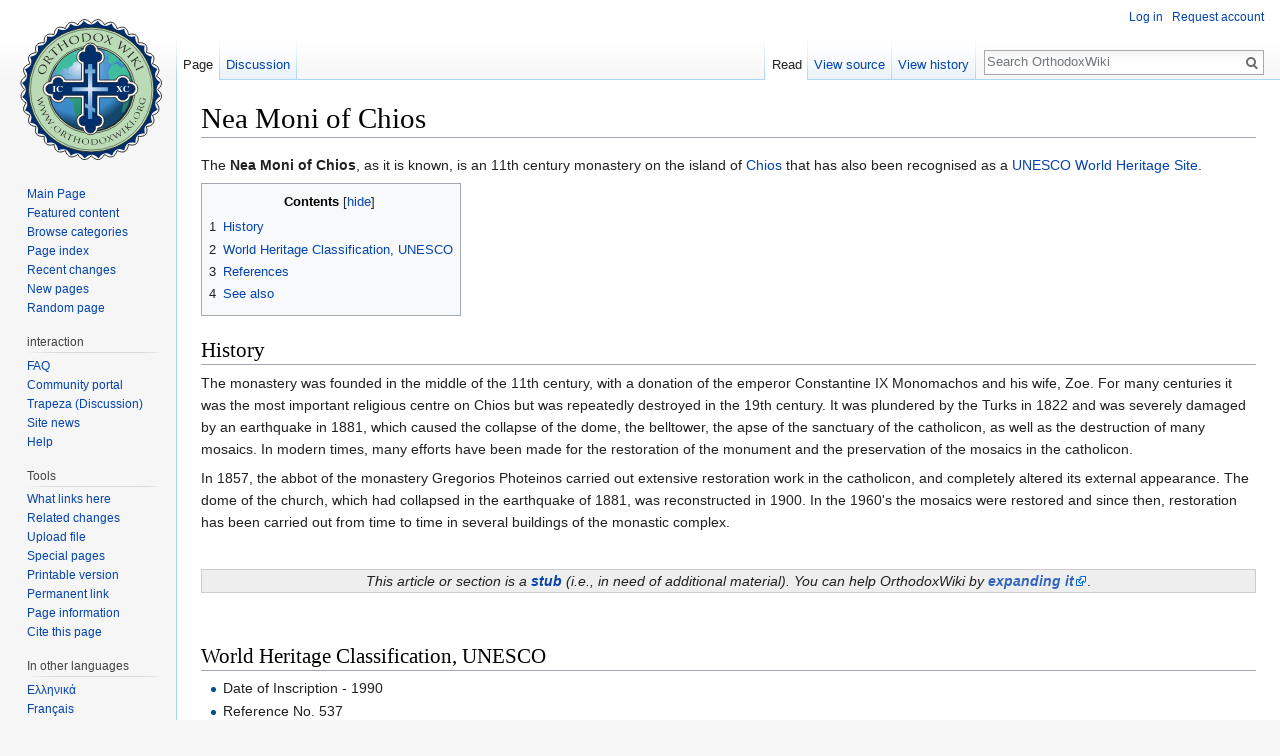

--- FILE ---
content_type: text/html; charset=UTF-8
request_url: https://orthodoxwiki.org/Nea_Moni_of_Chios
body_size: 6934
content:
<!DOCTYPE html>
<html class="client-nojs" lang="en" dir="ltr">
<head>
<meta charset="UTF-8"/>
<title>Nea Moni of Chios - OrthodoxWiki</title>
<script>document.documentElement.className = document.documentElement.className.replace( /(^|\s)client-nojs(\s|$)/, "$1client-js$2" );</script>
<script>(window.RLQ=window.RLQ||[]).push(function(){mw.config.set({"wgCanonicalNamespace":"","wgCanonicalSpecialPageName":false,"wgNamespaceNumber":0,"wgPageName":"Nea_Moni_of_Chios","wgTitle":"Nea Moni of Chios","wgCurRevisionId":71322,"wgRevisionId":71322,"wgArticleId":13740,"wgIsArticle":true,"wgIsRedirect":false,"wgAction":"view","wgUserName":null,"wgUserGroups":["*"],"wgCategories":["Stubs","Monasteries","Greek Monasteries","Orthodox UNESCO World Heritage Sites"],"wgBreakFrames":false,"wgPageContentLanguage":"en","wgPageContentModel":"wikitext","wgSeparatorTransformTable":["",""],"wgDigitTransformTable":["",""],"wgDefaultDateFormat":"mdy","wgMonthNames":["","January","February","March","April","May","June","July","August","September","October","November","December"],"wgMonthNamesShort":["","Jan","Feb","Mar","Apr","May","Jun","Jul","Aug","Sep","Oct","Nov","Dec"],"wgRelevantPageName":"Nea_Moni_of_Chios","wgRelevantArticleId":13740,"wgRequestId":"c24bc460c13242fd9e703be4","wgIsProbablyEditable":false,"wgRelevantPageIsProbablyEditable":false,"wgRestrictionEdit":[],"wgRestrictionMove":[],"wgWikiEditorEnabledModules":{"toolbar":true,"preview":true,"publish":true},"wgPreferredVariant":"en","wgMFExpandAllSectionsUserOption":false,"wgMFDisplayWikibaseDescriptions":{"search":false,"nearby":false,"watchlist":false,"tagline":false}});mw.loader.state({"site.styles":"ready","noscript":"ready","user.styles":"ready","user":"ready","user.options":"loading","user.tokens":"loading","ext.cite.styles":"ready","mediawiki.legacy.shared":"ready","mediawiki.legacy.commonPrint":"ready","mediawiki.sectionAnchor":"ready","mediawiki.skinning.interface":"ready","skins.vector.styles":"ready"});mw.loader.implement("user.options@0bhc5ha",function($,jQuery,require,module){mw.user.options.set([]);});mw.loader.implement("user.tokens@1i29mvf",function ( $, jQuery, require, module ) {
mw.user.tokens.set({"editToken":"+\\","patrolToken":"+\\","watchToken":"+\\","csrfToken":"+\\"});/*@nomin*/

});mw.loader.load(["ext.cite.a11y","site","mediawiki.page.startup","mediawiki.user","mediawiki.hidpi","mediawiki.page.ready","mediawiki.toc","mediawiki.searchSuggest","ext.CustomCSS","skins.vector.js"]);});</script>
<link rel="stylesheet" href="/load.php?debug=false&amp;lang=en&amp;modules=ext.cite.styles%7Cmediawiki.legacy.commonPrint%2Cshared%7Cmediawiki.sectionAnchor%7Cmediawiki.skinning.interface%7Cskins.vector.styles&amp;only=styles&amp;skin=vector"/>
<script async="" src="/load.php?debug=false&amp;lang=en&amp;modules=startup&amp;only=scripts&amp;skin=vector"></script>
<meta name="ResourceLoaderDynamicStyles" content=""/>
<link rel="stylesheet" href="/load.php?debug=false&amp;lang=en&amp;modules=site.styles&amp;only=styles&amp;skin=vector"/>
<meta name="generator" content="MediaWiki 1.30.0"/>
<link rel="shortcut icon" href="/assets/favicon.ico"/>
<link rel="search" type="application/opensearchdescription+xml" href="/opensearch_desc.php" title="OrthodoxWiki (en)"/>
<link rel="EditURI" type="application/rsd+xml" href="https://orthodoxwiki.org/api.php?action=rsd"/>
<link rel="license" href="/OrthodoxWiki:Copyrights"/>
<link rel="alternate" type="application/atom+xml" title="OrthodoxWiki Atom feed" href="/index.php?title=Special:RecentChanges&amp;feed=atom"/>
<!--[if lt IE 9]><script src="/resources/lib/html5shiv/html5shiv.min.js"></script><![endif]-->
</head>
<body class="mediawiki ltr sitedir-ltr mw-hide-empty-elt ns-0 ns-subject page-Nea_Moni_of_Chios rootpage-Nea_Moni_of_Chios skin-vector action-view">		<div id="mw-page-base" class="noprint"></div>
		<div id="mw-head-base" class="noprint"></div>
		<div id="content" class="mw-body" role="main">
			<a id="top"></a>

						<div class="mw-indicators mw-body-content">
</div>
			<h1 id="firstHeading" class="firstHeading" lang="en">Nea Moni of Chios</h1>
									<div id="bodyContent" class="mw-body-content">
									<div id="siteSub" class="noprint">From OrthodoxWiki</div>
								<div id="contentSub"></div>
												<div id="jump-to-nav" class="mw-jump">
					Jump to:					<a href="#mw-head">navigation</a>, 					<a href="#p-search">search</a>
				</div>
				<div id="mw-content-text" lang="en" dir="ltr" class="mw-content-ltr"><div class="mw-parser-output"><p>The <b>Nea Moni of Chios</b>, as it is known, is an 11th century monastery on the island of <a href="/Metropolis_of_Chios" title="Metropolis of Chios">Chios</a> that has also been recognised as a <a href="/UNESCO_World_Heritage_Site" class="mw-redirect" title="UNESCO World Heritage Site">UNESCO World Heritage Site</a>.
</p>
<div id="toc" class="toc"><div class="toctitle"><h2>Contents</h2></div>
<ul>
<li class="toclevel-1 tocsection-1"><a href="#History"><span class="tocnumber">1</span> <span class="toctext">History</span></a></li>
<li class="toclevel-1 tocsection-2"><a href="#World_Heritage_Classification.2C_UNESCO"><span class="tocnumber">2</span> <span class="toctext">World Heritage Classification, UNESCO</span></a></li>
<li class="toclevel-1 tocsection-3"><a href="#References"><span class="tocnumber">3</span> <span class="toctext">References</span></a></li>
<li class="toclevel-1 tocsection-4"><a href="#See_also"><span class="tocnumber">4</span> <span class="toctext">See also</span></a></li>
</ul>
</div>

<h2><span class="mw-headline" id="History">History</span></h2>
<p>The monastery was founded in the middle of the 11th century, with a donation of the emperor Constantine IX Monomachos and his wife, Zoe. For many centuries it was the most important religious centre on Chios but was repeatedly destroyed in the 19th century. It was plundered by the Turks in 1822 and was severely damaged by an earthquake in 1881, which caused the collapse of the dome, the belltower, the apse of the sanctuary of the catholicon, as well as the destruction of many mosaics. In modern times, many efforts have been made for the restoration of the monument and the preservation of the mosaics in the catholicon. 
</p><p>In 1857, the abbot of the monastery Gregorios Photeinos carried out extensive restoration work in the catholicon, and completely altered its external appearance. The dome of the church, which had collapsed in the earthquake of 1881, was reconstructed in 1900. In the 1960's the mosaics were restored and since then, restoration has been carried out from time to time in several buildings of the monastic complex.
</p><p><br />
</p>
<div class="boilerplate" id="stub" style="margin: 0 auto; text-align: center; background: #EEEEEE; padding: 0 10px; border: 1px solid #CCC; align: center"><i>This article or section is a <b><a href="/Help:Stub" title="Help:Stub">stub</a></b> (i.e., in need of additional material). You can help OrthodoxWiki by <a class="external text" href="https://orthodoxwiki.org/index.php?title=Nea_Moni_of_Chios&amp;action=edit"><b>expanding it</b></a></i>.</div>
<p><br />
</p>
<h2><span class="mw-headline" id="World_Heritage_Classification.2C_UNESCO">World Heritage Classification, UNESCO</span></h2>
<ul><li>Date of Inscription - 1990</li>
<li>Reference No. 537</li>
<li>Criteria: (i) and (iv)</li></ul>
<dl><dd><dl><dd><i>Geographically distant from each other, these three monasteries (the first is in Attica, near Athens, the second in Phocida near Delphi, and the third on an island in the Aegean Sea, near Asia Minor) belong to the same typological series and share the same aesthetic characteristics. The churches are built on a cross-in-square plan with a large dome supported by squinches defining an octagonal space. In the 11th and 12th centuries they were decorated with superb marble works as well as mosaics on a gold background, all characteristic of the 'second golden age of Byzantine art'.</i><sup id="cite_ref-1" class="reference"><a href="#cite_note-1">&#91;1&#93;</a></sup></dd></dl></dd></dl>
<dl><dd><dl><dd><i>See the Main Articles: </i>
<dl><dd><i><a href="/Monastery_of_Nea_Moni_(Chios)" class="mw-redirect" title="Monastery of Nea Moni (Chios)">Monastery of Nea Moni (Chios)</a></i></dd>
<dd><i><a href="/index.php?title=Monastery_of_Hosios_Loukas&amp;action=edit&amp;redlink=1" class="new" title="Monastery of Hosios Loukas (page does not exist)">Monastery of Hosios Loukas</a></i></dd>
<dd><i><a href="/index.php?title=Monastery_of_Daphni&amp;action=edit&amp;redlink=1" class="new" title="Monastery of Daphni (page does not exist)">Monastery of Daphni</a></i></dd></dl></dd></dl></dd></dl>
<ul><li>Documentations
<ul><li>1990, <a class="external text" href="http://whc.unesco.org/archive/advisory_body_evaluation/537.pdf/">"Advisory Body Evaluation"</a></li>
<li>1990, <a class="external text" href="http://whc.unesco.org/archive/repcom.htm#537/">Decision "Report of the 14th Session of the Committee"</a></li>
<li>2006, <a class="external text" href="http://whc.unesco.org/archive/periodicreporting/EUR/cycle01/section2/537-summary.pdf/">Periodic Reporting "(Cycle 1) Section II Summary"</a></li>
<li>2007, <a class="external text" href="http://whc.unesco.org/en/decisions/1304">Decision (31COM 8B.6)"</a></li></ul></li></ul>
<h2><span class="mw-headline" id="References">References</span></h2>
<div class="mw-references-wrap"><ol class="references">
<li id="cite_note-1"><span class="mw-cite-backlink"><a href="#cite_ref-1">↑</a></span> <span class="reference-text"> United Nations - Copyright © 1992-2008 UNESCO World Heritage Centre </span>
</li>
</ol></div>
<h2><span class="mw-headline" id="See_also">See also</span></h2>
<ul><li><a href="/Metropolis_of_Chios" title="Metropolis of Chios">Metropolis of Chios</a></li></ul>

<!-- 
NewPP limit report
Cached time: 20260125204310
Cache expiry: 86400
Dynamic content: false
CPU time usage: 0.005 seconds
Real time usage: 0.009 seconds
Preprocessor visited node count: 47/1000000
Preprocessor generated node count: 112/1000000
Post‐expand include size: 487/2097152 bytes
Template argument size: 0/2097152 bytes
Highest expansion depth: 3/40
Expensive parser function count: 0/100
-->
<!--
Transclusion expansion time report (%,ms,calls,template)
100.00%    2.147      1 Template:Stub
100.00%    2.147      1 -total
-->
</div></div>					<div class="printfooter">
						Retrieved from "<a dir="ltr" href="https://orthodoxwiki.org/index.php?title=Nea_Moni_of_Chios&amp;oldid=71322">https://orthodoxwiki.org/index.php?title=Nea_Moni_of_Chios&amp;oldid=71322</a>"					</div>
				<div id="catlinks" class="catlinks" data-mw="interface"><div id="mw-normal-catlinks" class="mw-normal-catlinks"><a href="/Special:Categories" title="Special:Categories">Categories</a>: <ul><li><a href="/Category:Stubs" title="Category:Stubs">Stubs</a></li><li><a href="/Category:Monasteries" title="Category:Monasteries">Monasteries</a></li><li><a href="/Category:Greek_Monasteries" title="Category:Greek Monasteries">Greek Monasteries</a></li><li><a href="/Category:Orthodox_UNESCO_World_Heritage_Sites" title="Category:Orthodox UNESCO World Heritage Sites">Orthodox UNESCO World Heritage Sites</a></li></ul></div><br /><hr /><a href="/Category:Categories" title="Category:Categories">Categories</a> &gt; <a href="/Category:Images" title="Category:Images">Images</a><br />
<a href="/Category:Categories" title="Category:Categories">Categories</a> &gt; <a href="/Category:OrthodoxWiki" title="Category:OrthodoxWiki">OrthodoxWiki</a> &gt; <a href="/Category:Stubs" title="Category:Stubs">Stubs</a><br />
<a href="/Category:Categories" title="Category:Categories">Categories</a> &gt; <a href="/Category:Places" title="Category:Places">Places</a> &gt; <a href="/Category:Monasteries" title="Category:Monasteries">Monasteries</a><br />
<a href="/Category:Categories" title="Category:Categories">Categories</a> &gt; <a href="/Category:Places" title="Category:Places">Places</a> &gt; <a href="/Category:Monasteries" title="Category:Monasteries">Monasteries</a> &gt; <a href="/Category:Greek_Monasteries" title="Category:Greek Monasteries">Greek Monasteries</a><br />
<a href="/Category:Categories" title="Category:Categories">Categories</a> &gt; <a href="/Category:Places" title="Category:Places">Places</a> &gt; <a href="/Category:Orthodox_UNESCO_World_Heritage_Sites" title="Category:Orthodox UNESCO World Heritage Sites">Orthodox UNESCO World Heritage Sites</a><br />
<a href="/Category:Categories" title="Category:Categories">Categories</a> &gt; <a href="/Category:Places" title="Category:Places">Places</a> &gt; <a href="/Category:Pilgrimage_Sites" title="Category:Pilgrimage Sites">Pilgrimage Sites</a><br />
<a href="/Category:Categories" title="Category:Categories">Categories</a> &gt; <a href="/Category:Spirituality" title="Category:Spirituality">Spirituality</a> &gt; <a href="/Category:Asceticism" title="Category:Asceticism">Asceticism</a><br />
<a href="/Category:Categories" title="Category:Categories">Categories</a> &gt; <a href="/Category:Spirituality" title="Category:Spirituality">Spirituality</a> &gt; <a href="/Category:Asceticism" title="Category:Asceticism">Asceticism</a></div>				<div class="visualClear"></div>
							</div>
		</div>
		<div id="mw-navigation">
			<h2>Navigation menu</h2>

			<div id="mw-head">
									<div id="p-personal" role="navigation" class="" aria-labelledby="p-personal-label">
						<h3 id="p-personal-label">Personal tools</h3>
						<ul>
							<li id="pt-login"><a href="/index.php?title=Special:UserLogin&amp;returnto=Nea+Moni+of+Chios" title="You are encouraged to log in; however, it is not mandatory [o]" accesskey="o">Log in</a></li><li id="pt-createaccount"><a href="/Special:RequestAccount" title="You are encouraged to create an account and log in; however, it is not mandatory">Request account</a></li>						</ul>
					</div>
									<div id="left-navigation">
										<div id="p-namespaces" role="navigation" class="vectorTabs" aria-labelledby="p-namespaces-label">
						<h3 id="p-namespaces-label">Namespaces</h3>
						<ul>
														<li id="ca-nstab-main" class="selected"><span><a href="/Nea_Moni_of_Chios" title="View the content page [c]" accesskey="c">Page</a></span></li>
							<li id="ca-talk"><span><a href="/Talk:Nea_Moni_of_Chios" rel="discussion" title="Discussion about the content page [t]" accesskey="t">Discussion</a></span></li>
						</ul>
					</div>
										<div id="p-variants" role="navigation" class="vectorMenu emptyPortlet" aria-labelledby="p-variants-label">
												<h3 id="p-variants-label">
							<span>Variants</span>
						</h3>

						<div class="menu">
							<ul>
															</ul>
						</div>
					</div>
									</div>
				<div id="right-navigation">
										<div id="p-views" role="navigation" class="vectorTabs" aria-labelledby="p-views-label">
						<h3 id="p-views-label">Views</h3>
						<ul>
														<li id="ca-view" class="selected"><span><a href="/Nea_Moni_of_Chios">Read</a></span></li>
							<li id="ca-viewsource"><span><a href="/index.php?title=Nea_Moni_of_Chios&amp;action=edit" title="This page is protected.&#10;You can view its source [e]" accesskey="e">View source</a></span></li>
							<li id="ca-history" class="collapsible"><span><a href="/index.php?title=Nea_Moni_of_Chios&amp;action=history" title="Past revisions of this page [h]" accesskey="h">View history</a></span></li>
						</ul>
					</div>
										<div id="p-cactions" role="navigation" class="vectorMenu emptyPortlet" aria-labelledby="p-cactions-label">
						<h3 id="p-cactions-label"><span>More</span></h3>

						<div class="menu">
							<ul>
															</ul>
						</div>
					</div>
										<div id="p-search" role="search">
						<h3>
							<label for="searchInput">Search</label>
						</h3>

						<form action="/index.php" id="searchform">
							<div id="simpleSearch">
							<input type="search" name="search" placeholder="Search OrthodoxWiki" title="Search OrthodoxWiki [f]" accesskey="f" id="searchInput"/><input type="hidden" value="Special:Search" name="title"/><input type="submit" name="fulltext" value="Search" title="Search the pages for this text" id="mw-searchButton" class="searchButton mw-fallbackSearchButton"/><input type="submit" name="go" value="Go" title="Go to a page with this exact name if it exists" id="searchButton" class="searchButton"/>							</div>
						</form>
					</div>
									</div>
			</div>
			<div id="mw-panel">
				<div id="p-logo" role="banner"><a class="mw-wiki-logo" href="/Main_Page"  title="Visit the main page"></a></div>
						<div class="portal" role="navigation" id='p-navigation' aria-labelledby='p-navigation-label'>
			<h3 id='p-navigation-label'>Navigation</h3>

			<div class="body">
									<ul>
						<li id="n-mainpage"><a href="/Main_Page" title="Visit the main page [z]" accesskey="z">Main Page</a></li><li id="n-Featured-content"><a href="/Category:Featured_Articles">Featured content</a></li><li id="n-Browse-categories"><a href="/Special:Categories">Browse categories</a></li><li id="n-Page-index"><a href="/Special:AllPages">Page index</a></li><li id="n-recentchanges"><a href="/Special:RecentChanges" title="A list of recent changes in the wiki [r]" accesskey="r">Recent changes</a></li><li id="n-New-pages"><a href="/Special:NewPages">New pages</a></li><li id="n-randompage"><a href="/Special:Random" title="Load a random page [x]" accesskey="x">Random page</a></li>					</ul>
							</div>
		</div>
			<div class="portal" role="navigation" id='p-interaction' aria-labelledby='p-interaction-label'>
			<h3 id='p-interaction-label'>interaction</h3>

			<div class="body">
									<ul>
						<li id="n-FAQ"><a href="/OrthodoxWiki:Frequently_Asked_Questions">FAQ</a></li><li id="n-portal"><a href="/OrthodoxWiki:Community_portal" title="About the project, what you can do, where to find things">Community portal</a></li><li id="n-Trapeza-.28Discussion.29"><a href="/OrthodoxWiki:Trapeza">Trapeza (Discussion)</a></li><li id="n-Site-news"><a href="/OrthodoxWiki:News">Site news</a></li><li id="n-Help"><a href="/Category:Help">Help</a></li>					</ul>
							</div>
		</div>
			<div class="portal" role="navigation" id='p-tb' aria-labelledby='p-tb-label'>
			<h3 id='p-tb-label'>Tools</h3>

			<div class="body">
									<ul>
						<li id="t-whatlinkshere"><a href="/Special:WhatLinksHere/Nea_Moni_of_Chios" title="A list of all wiki pages that link here [j]" accesskey="j">What links here</a></li><li id="t-recentchangeslinked"><a href="/Special:RecentChangesLinked/Nea_Moni_of_Chios" rel="nofollow" title="Recent changes in pages linked from this page [k]" accesskey="k">Related changes</a></li><li id="t-upload"><a href="https://commons.orthodoxwiki.org/Special:Upload" title="Upload files [u]" accesskey="u">Upload file</a></li><li id="t-specialpages"><a href="/Special:SpecialPages" title="A list of all special pages [q]" accesskey="q">Special pages</a></li><li id="t-print"><a href="/index.php?title=Nea_Moni_of_Chios&amp;printable=yes" rel="alternate" title="Printable version of this page [p]" accesskey="p">Printable version</a></li><li id="t-permalink"><a href="/index.php?title=Nea_Moni_of_Chios&amp;oldid=71322" title="Permanent link to this revision of the page">Permanent link</a></li><li id="t-info"><a href="/index.php?title=Nea_Moni_of_Chios&amp;action=info" title="More information about this page">Page information</a></li><li id="t-cite"><a href="/index.php?title=Special:CiteThisPage&amp;page=Nea_Moni_of_Chios&amp;id=71322" title="Information on how to cite this page">Cite this page</a></li>					</ul>
							</div>
		</div>
			<div class="portal" role="navigation" id='p-lang' aria-labelledby='p-lang-label'>
			<h3 id='p-lang-label'>In other languages</h3>

			<div class="body">
									<ul>
						<li class="interlanguage-link interwiki-el"><a href="http://el.orthodoxwiki.org/%CE%9D%CE%AD%CE%B1_%CE%9C%CE%BF%CE%BD%CE%AE_%CE%A7%CE%AF%CE%BF%CF%85" title="Νέα Μονή Χίου – Ελληνικά" lang="el" hreflang="el" class="interlanguage-link-target">Ελληνικά</a></li><li class="interlanguage-link interwiki-fr"><a href="http://fr.orthodoxwiki.org/Monast%C3%A8re_Nea_Moni_de_Chios" title="Monastère Nea Moni de Chios – français" lang="fr" hreflang="fr" class="interlanguage-link-target">Français</a></li>					</ul>
							</div>
		</div>
				</div>
		</div>
		<div id="footer" role="contentinfo">
							<ul id="footer-info">
											<li id="footer-info-lastmod"> This page was last edited on June 10, 2008, at 13:53.</li>
											<li id="footer-info-viewcount">This page has been accessed 38,603 times.</li>
											<li id="footer-info-copyright"><a href="/OrthodoxWiki:Copyrights" title="OrthodoxWiki:Copyrights">Copyright Information</a></li>
									</ul>
							<ul id="footer-places">
											<li id="footer-places-privacy"><a href="/OrthodoxWiki:Privacy_policy" title="OrthodoxWiki:Privacy policy">Privacy policy</a></li>
											<li id="footer-places-about"><a href="/OrthodoxWiki:About" title="OrthodoxWiki:About">About OrthodoxWiki</a></li>
											<li id="footer-places-disclaimer"><a href="/OrthodoxWiki:Disclaimer" title="OrthodoxWiki:Disclaimer">Disclaimers</a></li>
											<li id="footer-places-mobileview"><a href="https://orthodoxwiki.org/index.php?title=Nea_Moni_of_Chios&amp;mobileaction=toggle_view_mobile" class="noprint stopMobileRedirectToggle">Mobile view</a></li>
									</ul>
										<ul id="footer-icons" class="noprint">
											<li id="footer-copyrightico">
							<a href="https://orthodoxwiki.org/OrthodoxWiki:Copyrights"><img src="/assets/licenses.png" alt="Copyright Information" width="88" height="31"/></a>						</li>
									</ul>
						<div style="clear:both"></div>
		</div>
		<script>(window.RLQ=window.RLQ||[]).push(function(){mw.config.set({"wgPageParseReport":{"limitreport":{"cputime":"0.005","walltime":"0.009","ppvisitednodes":{"value":47,"limit":1000000},"ppgeneratednodes":{"value":112,"limit":1000000},"postexpandincludesize":{"value":487,"limit":2097152},"templateargumentsize":{"value":0,"limit":2097152},"expansiondepth":{"value":3,"limit":40},"expensivefunctioncount":{"value":0,"limit":100},"timingprofile":["100.00%    2.147      1 Template:Stub","100.00%    2.147      1 -total"]},"cachereport":{"timestamp":"20260125204310","ttl":86400,"transientcontent":false}}});});</script><script>
  (function(i,s,o,g,r,a,m){i['GoogleAnalyticsObject']=r;i[r]=i[r]||function(){
  (i[r].q=i[r].q||[]).push(arguments)},i[r].l=1*new Date();a=s.createElement(o),
  m=s.getElementsByTagName(o)[0];a.async=1;a.src=g;m.parentNode.insertBefore(a,m)
  })(window,document,'script','//www.google-analytics.com/analytics.js','ga');

  ga('create', 'UA-925103-1', 'auto');
  ga('set', 'anonymizeIp', true);
  ga('send', 'pageview');

</script>
<script>(window.RLQ=window.RLQ||[]).push(function(){mw.config.set({"wgBackendResponseTime":53});});</script>
	</body>
</html>
